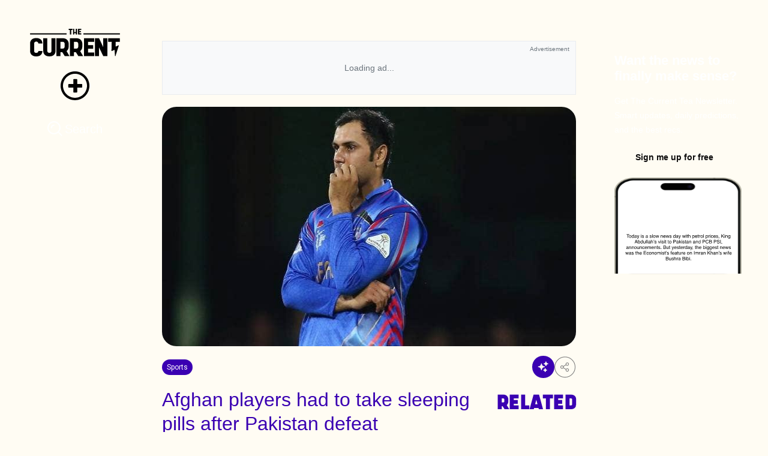

--- FILE ---
content_type: text/css; charset=utf-8
request_url: https://thecurrent.pk/_nuxt/Comments.qDTBjoXs.css
body_size: 80
content:
.custom-textarea[data-v-737f3fa4]{border:none;border-radius:.75rem;height:130px;padding-left:1rem;padding-right:1rem;resize:none;width:100%}.custom-textarea[data-v-737f3fa4]:focus{outline:none}


--- FILE ---
content_type: text/javascript; charset=utf-8
request_url: https://thecurrent.pk/_nuxt/D_WhlAN-.js
body_size: 1494
content:
import{_ as t,c as o,o as l,a as e}from"#entry";function u(n){return new URL(globalThis.location.href)}const s={},r={width:"45",height:"45",viewBox:"0 0 45 45",fill:"none",xmlns:"http://www.w3.org/2000/svg"};function i(n,C){return l(),o("svg",r,[...C[0]||(C[0]=[e("path",{d:"M22.1406 -0.00390625C34.3685 -0.00390625 44.2812 9.90885 44.2812 22.1367C44.2812 34.3646 34.3685 44.2773 22.1406 44.2773C9.91284 44.2773 1.38136e-05 34.3645 0 22.1367C0 9.9089 9.91283 -0.0038145 22.1406 -0.00390625Z",fill:"#00C16A"},null,-1),e("path",{"fill-rule":"evenodd","clip-rule":"evenodd",d:"M29.4717 15.7418C30.1549 16.2656 30.2853 17.2437 29.7632 17.9283L22.0151 28.0871C21.7419 28.4453 21.3278 28.6679 20.879 28.6978C20.4302 28.7276 19.9904 28.5619 19.6724 28.243L14.7547 23.3123C14.1465 22.7025 14.1465 21.7156 14.7547 21.1058C15.3651 20.4937 16.3565 20.4937 16.967 21.1058L20.6188 24.7672L27.2796 16.034C27.8036 15.347 28.7859 15.216 29.4717 15.7418Z",fill:"white"},null,-1)])])}const h=t(s,[["render",i]]),c={},a={width:"21",height:"20",viewBox:"0 0 21 20",fill:"none",xmlns:"http://www.w3.org/2000/svg",class:"animate-spin"};function d(n,C){return l(),o("svg",a,[...C[0]||(C[0]=[e("path",{opacity:"0.5",d:"M10.4997 0.833008C8.68668 0.833008 6.9144 1.37062 5.40695 2.37787C3.8995 3.38512 2.72459 4.81675 2.03078 6.49174C1.33698 8.16673 1.15545 10.0098 1.50915 11.788C1.86284 13.5662 2.73589 15.1995 4.01787 16.4815C5.29985 17.7635 6.93319 18.6365 8.71135 18.9902C10.4895 19.3439 12.3326 19.1624 14.0076 18.4686C15.6826 17.7748 17.1142 16.5999 18.1215 15.0924C19.1287 13.585 19.6663 11.8127 19.6663 9.99967C19.6663 7.56852 18.7006 5.23695 16.9815 3.51786C15.2624 1.79878 12.9308 0.833008 10.4997 0.833008ZM10.4997 16.6663C9.18114 16.6663 7.8922 16.2753 6.79588 15.5428C5.69955 14.8103 4.84507 13.7691 4.34048 12.5509C3.8359 11.3327 3.70388 9.99228 3.96111 8.69907C4.21834 7.40587 4.85328 6.21798 5.78563 5.28563C6.71798 4.35328 7.90587 3.71834 9.19908 3.46111C10.4923 3.20387 11.8327 3.33589 13.0509 3.84048C14.2691 4.34506 15.3103 5.19954 16.0428 6.29587C16.7754 7.3922 17.1663 8.68113 17.1663 9.99967C17.1663 11.7678 16.464 13.4635 15.2137 14.7137C13.9635 15.964 12.2678 16.6663 10.4997 16.6663Z",fill:"currentColor"},null,-1),e("path",{d:"M10.5001 3.33351C12.0799 3.33423 13.6081 3.89594 14.8123 4.91851C16.0165 5.94108 16.8184 7.35805 17.0751 8.91684C17.1204 9.21513 17.2701 9.48769 17.4974 9.68605C17.7248 9.88441 18.0151 9.99571 18.3168 10.0002C18.4986 10.0003 18.6783 9.96073 18.8433 9.88425C19.0083 9.80777 19.1546 9.69621 19.272 9.55736C19.3895 9.4185 19.4752 9.2557 19.5232 9.08031C19.5712 8.90491 19.5804 8.72115 19.5501 8.54184C19.2036 6.39111 18.1026 4.43406 16.4442 3.02145C14.7858 1.60884 12.6786 0.833008 10.5001 0.833008C8.32164 0.833008 6.21439 1.60884 4.55602 3.02145C2.89764 4.43406 1.79655 6.39111 1.4501 8.54184C1.41979 8.72115 1.42897 8.90491 1.477 9.08031C1.52503 9.2557 1.61075 9.4185 1.72818 9.55736C1.84561 9.69621 1.99192 9.80777 2.15691 9.88425C2.32189 9.96073 2.50158 10.0003 2.68343 10.0002C2.98512 9.99571 3.27544 9.88441 3.50279 9.68605C3.73014 9.48769 3.87978 9.21513 3.9251 8.91684C4.18182 7.35805 4.98374 5.94108 6.18793 4.91851C7.39212 3.89594 8.92032 3.33423 10.5001 3.33351Z",fill:"currentColor"},null,-1)])])}const p=t(c,[["render",d]]);export{h as C,p as S,u};
